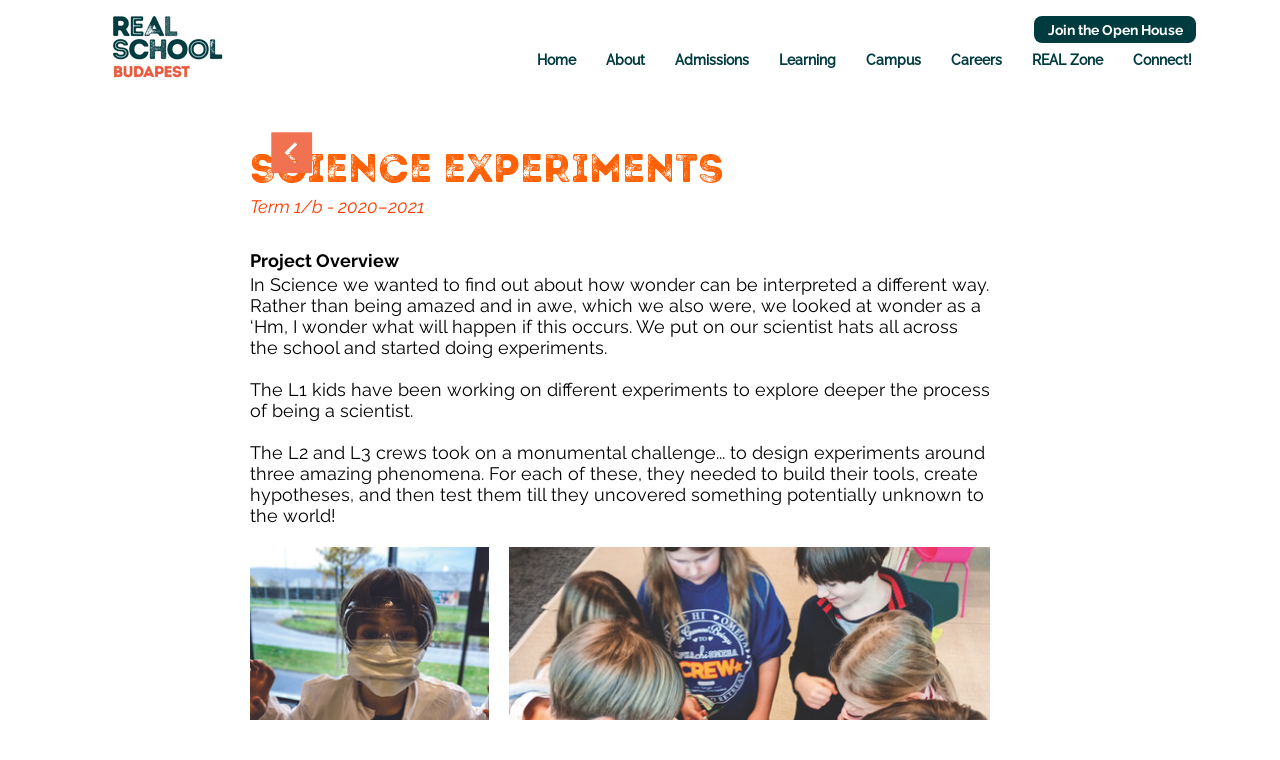

--- FILE ---
content_type: text/css; charset=utf-8
request_url: https://www.realschool.hu/_serverless/pro-gallery-css-v4-server/layoutCss?ver=2&id=6c7fa-not-scoped&items=3659_2316_3088%7C3603_3000_1981%7C3716_3024_4032%7C3473_4618_3464%7C3521_4618_3464%7C3616_3464_4618&container=526_740_606.78125_720&options=gallerySizeType:px%7CenableInfiniteScroll:true%7CtitlePlacement:SHOW_ON_HOVER%7CimageMargin:20%7CisVertical:false%7CgridStyle:0%7CgalleryLayout:1%7CnumberOfImagesPerRow:0%7CgallerySizePx:300%7CcubeRatio:1%7CcubeType:fill%7CgalleryThumbnailsAlignment:none%7CthumbnailSpacings:0
body_size: -107
content:
#pro-gallery-6c7fa-not-scoped [data-hook="item-container"][data-idx="0"].gallery-item-container{opacity: 1 !important;display: block !important;transition: opacity .2s ease !important;top: 0px !important;left: 0px !important;right: auto !important;height: 318px !important;width: 239px !important;} #pro-gallery-6c7fa-not-scoped [data-hook="item-container"][data-idx="0"] .gallery-item-common-info-outer{height: 100% !important;} #pro-gallery-6c7fa-not-scoped [data-hook="item-container"][data-idx="0"] .gallery-item-common-info{height: 100% !important;width: 100% !important;} #pro-gallery-6c7fa-not-scoped [data-hook="item-container"][data-idx="0"] .gallery-item-wrapper{width: 239px !important;height: 318px !important;margin: 0 !important;} #pro-gallery-6c7fa-not-scoped [data-hook="item-container"][data-idx="0"] .gallery-item-content{width: 239px !important;height: 318px !important;margin: 0px 0px !important;opacity: 1 !important;} #pro-gallery-6c7fa-not-scoped [data-hook="item-container"][data-idx="0"] .gallery-item-hover{width: 239px !important;height: 318px !important;opacity: 1 !important;} #pro-gallery-6c7fa-not-scoped [data-hook="item-container"][data-idx="0"] .item-hover-flex-container{width: 239px !important;height: 318px !important;margin: 0px 0px !important;opacity: 1 !important;} #pro-gallery-6c7fa-not-scoped [data-hook="item-container"][data-idx="0"] .gallery-item-wrapper img{width: 100% !important;height: 100% !important;opacity: 1 !important;} #pro-gallery-6c7fa-not-scoped [data-hook="item-container"][data-idx="1"].gallery-item-container{opacity: 1 !important;display: block !important;transition: opacity .2s ease !important;top: 0px !important;left: 259px !important;right: auto !important;height: 318px !important;width: 481px !important;} #pro-gallery-6c7fa-not-scoped [data-hook="item-container"][data-idx="1"] .gallery-item-common-info-outer{height: 100% !important;} #pro-gallery-6c7fa-not-scoped [data-hook="item-container"][data-idx="1"] .gallery-item-common-info{height: 100% !important;width: 100% !important;} #pro-gallery-6c7fa-not-scoped [data-hook="item-container"][data-idx="1"] .gallery-item-wrapper{width: 481px !important;height: 318px !important;margin: 0 !important;} #pro-gallery-6c7fa-not-scoped [data-hook="item-container"][data-idx="1"] .gallery-item-content{width: 481px !important;height: 318px !important;margin: 0px 0px !important;opacity: 1 !important;} #pro-gallery-6c7fa-not-scoped [data-hook="item-container"][data-idx="1"] .gallery-item-hover{width: 481px !important;height: 318px !important;opacity: 1 !important;} #pro-gallery-6c7fa-not-scoped [data-hook="item-container"][data-idx="1"] .item-hover-flex-container{width: 481px !important;height: 318px !important;margin: 0px 0px !important;opacity: 1 !important;} #pro-gallery-6c7fa-not-scoped [data-hook="item-container"][data-idx="1"] .gallery-item-wrapper img{width: 100% !important;height: 100% !important;opacity: 1 !important;} #pro-gallery-6c7fa-not-scoped [data-hook="item-container"][data-idx="2"].gallery-item-container{opacity: 1 !important;display: block !important;transition: opacity .2s ease !important;top: 338px !important;left: 0px !important;right: auto !important;height: 346px !important;width: 259px !important;} #pro-gallery-6c7fa-not-scoped [data-hook="item-container"][data-idx="2"] .gallery-item-common-info-outer{height: 100% !important;} #pro-gallery-6c7fa-not-scoped [data-hook="item-container"][data-idx="2"] .gallery-item-common-info{height: 100% !important;width: 100% !important;} #pro-gallery-6c7fa-not-scoped [data-hook="item-container"][data-idx="2"] .gallery-item-wrapper{width: 259px !important;height: 346px !important;margin: 0 !important;} #pro-gallery-6c7fa-not-scoped [data-hook="item-container"][data-idx="2"] .gallery-item-content{width: 259px !important;height: 346px !important;margin: 0px 0px !important;opacity: 1 !important;} #pro-gallery-6c7fa-not-scoped [data-hook="item-container"][data-idx="2"] .gallery-item-hover{width: 259px !important;height: 346px !important;opacity: 1 !important;} #pro-gallery-6c7fa-not-scoped [data-hook="item-container"][data-idx="2"] .item-hover-flex-container{width: 259px !important;height: 346px !important;margin: 0px 0px !important;opacity: 1 !important;} #pro-gallery-6c7fa-not-scoped [data-hook="item-container"][data-idx="2"] .gallery-item-wrapper img{width: 100% !important;height: 100% !important;opacity: 1 !important;} #pro-gallery-6c7fa-not-scoped [data-hook="item-container"][data-idx="3"]{display: none !important;} #pro-gallery-6c7fa-not-scoped [data-hook="item-container"][data-idx="4"]{display: none !important;} #pro-gallery-6c7fa-not-scoped [data-hook="item-container"][data-idx="5"]{display: none !important;} #pro-gallery-6c7fa-not-scoped .pro-gallery-prerender{height:1049.5731866239062px !important;}#pro-gallery-6c7fa-not-scoped {height:1049.5731866239062px !important; width:740px !important;}#pro-gallery-6c7fa-not-scoped .pro-gallery-margin-container {height:1049.5731866239062px !important;}#pro-gallery-6c7fa-not-scoped .pro-gallery {height:1049.5731866239062px !important; width:740px !important;}#pro-gallery-6c7fa-not-scoped .pro-gallery-parent-container {height:1049.5731866239062px !important; width:760px !important;}

--- FILE ---
content_type: application/javascript
request_url: https://static.parastorage.com/services/wix-thunderbolt/dist/customUrlMapper.65cda696.chunk.min.js
body_size: 875
content:
"use strict";(self.webpackJsonp__wix_thunderbolt_app=self.webpackJsonp__wix_thunderbolt_app||[]).push([[314],{77497:(e,t,n)=>{n.d(t,{tS:()=>b,pk:()=>I,UG:()=>U,Zs:()=>_,S3:()=>W,MU:()=>L,N0:()=>y,hm:()=>z,zJ:()=>x});const r=/(?:\+|\()?\d(?:[-.() \t\u00a0\u1680\u180e\u2000\u200a\u2028\u2029\u202f\u205f\u3000\ufeff]{0,5}\d){6,16}\)?(?![<@)\w])|\*\d{4}(?![<@)\w])/,a=/(^|[\s:;,<>])([A-Z0-9][A-Z0-9._%+-]+@[A-Z0-9][A-Z0-9.-]+\.[A-Z]{2,})(?=$|[\s:;,<>])/i,u=/(^|[\s:;,<>])((?:https?:\/\/|www\.)[a-z0-9](?:\.?[a-z0-9\-%_])*(?:(?:\\|\/)[a-z0-9\-._~:/\\?#[\]@!$&'()*+,;=%]*)?)(?=$|[^a-z0-9\-._~:/\\?#[\]@!$&'()*+,;=%])/i,i=new RegExp(/(?:^|[\s:;,<>])(?:\+|\()?\d(?:[-.() \t\u00a0\u1680\u180e\u2000\u200a\u2028\u2029\u202f\u205f\u3000\ufeff]{0,5}\d){6,16}\)?(?![<@)\w])|\*\d{4}(?![<@)\w])/,"g"),s=/([A-Z0-9][A-Z0-9._%+-]+@[A-Z0-9][A-Z0-9.-]+\.[A-Z]{2,})/gi,c=/((?:https?:\/\/|www\.)[a-z0-9](?:\.?[a-z0-9\-%_])*(?:(?:\\|\/)[a-z0-9\-._~:/\\?#[\]@!$&'()*+,;=%]*)?)/gi,o="PHONE",d="MAIL",p="URL",l=e=>0===e.toLowerCase().indexOf("http")?e:`http://${e}`,h=[" ",":",";",",","<",">"],$={[o]:e=>{const t=e.match(r);return t&&{key:t[0],value:t[0].match(/[*\d]/g).join(""),index:t.index,pattern:o}},[d]:e=>{const t=e.match(a);if(t){const e=t[1].length,n=t[2];return{key:n,value:n,index:t.index+e,pattern:d}}return null},[p]:e=>{const t=e.match(u);if(t){const e=t[2],n=t[1].length;return{key:e,value:l(e),index:t.index+n,pattern:p}}return null}};const f=["pdf","docx","zip","pptx","xlsx","doc","txt","rar","xls","ppt","ppsx","epub","rtf","pub","vcf","csv"],m={[o]:"tel:",[d]:"mailto:",[p]:""},x=e=>Object.keys(e).map(t=>`${t}=${encodeURIComponent(e[t])}`).join("&"),w=e=>e?(e.linkPopupId&&(e.role="button",e["aria-haspopup"]="dialog",e.tabindex="0",delete e.href),Object.keys(e).map(t=>`${(e=>{switch(e){case"linkPopupId":return"data-popupid";case"anchorDataId":return"data-anchor";case"anchorCompId":return"data-anchor-comp-id";default:return e}})(t)}="${e[t]}"`).join(" ")):"",b=(e,t)=>e.replace(/<a ([^>]*)dataquery="#([^"]+)"([^>]*)>/g,(e,n,r,a)=>{const u=t[r],i=[n,w(u),a].filter(e=>""!==e).map(e=>e.trim()).join(" ");return`<a${i?` ${i}`:""}>`}),_=(e,t)=>{const n=function(e,t={}){if(!e)return null;const n=Object.keys(t).filter(e=>t[e]).map(t=>$[t](e)).filter(e=>null!==e);return n[0]?n.reduce((e,t)=>t.index<e.index?t:e,n[0]):null}(e,{MAIL:!0,URL:!0,PHONE:t});return n&&(({pattern:e,value:t})=>({...e===p?{target:"_blank"}:{},href:`${m[e]}${t}`}))(n)},g=e=>t=>{let n="";const r=t.trim();switch(e){case"email":n=`href="mailto:${r}"`;break;case"phone":n=`href="tel:${r}"`;break;case"url":n=`href="${l(r)}" target="_blank"`}return`<a data-auto-recognition="true" ${n}>${t}</a>`},k=g("email"),j=g("url"),A=g("phone"),Z=(e,t)=>(n,r)=>{if(!r||!t&&r.startsWith("&lt;"))return n;let a=(u=k,r.replace(s,u));var u;return a=((e,t)=>e.replace(c,t))(a,j),e&&(a=((e,t)=>e.replace(i,e=>{const n=h.find(t=>t===e[0]);return n?n+t(e.substring(1,e.length)):t(e)}))(a,A)),n.split(r).join(a)};function W(e,t,{parseEscaped:n}={parseEscaped:!1}){return e.replace(/>((?![<>]).+?)<|(?:<a.*>.*<\/a>)/g,Z(t,n))}const y=({recipient:e,subject:t,body:n,bcc:r,cc:a})=>{const u=Object.entries({subject:t,body:n,bcc:r,cc:a}).filter(([,e])=>e).map(([e,t])=>`${e}=${t}`).join("&");return`mailto:${e}${u.length>0?`?${u}`:""}`},z=({phoneNumber:e})=>`tel:${e}`,v=(e,t,n)=>{const r=new URL(t).hostname.startsWith("editor.wix");return!(!e||r||(e=>{const t=new URL(e).hostname;return t.endsWith(".wixsite.com")||t.endsWith(".editorx.io")||t.endsWith(".wixstudio.io")||t.endsWith(".wixstudio.com")})(t))&&f.some(e=>n.endsWith(e))},I=e=>{const t=e.endsWith("/")?e:`${e}/`;return new URL("_files",t)},L=({docId:e,name:t,indexable:n},r,a,u,i)=>{const s=v(i,u,e)?I(u):`https://${r}.${a}`,c=e.includes("/")?e:`ugd/${e}`,o=c.startsWith("/")?c:`/${c}`,d=((e,t,n)=>e.endsWith(".pdf")?n?"?index=true":"":`?${x({dn:t})}`)(e,t,n);return`${s}${o}${d}`},U=(e,t="")=>`wix:document://v1/${e}/${t}`}}]);
//# sourceMappingURL=https://static.parastorage.com/services/wix-thunderbolt/dist/customUrlMapper.65cda696.chunk.min.js.map